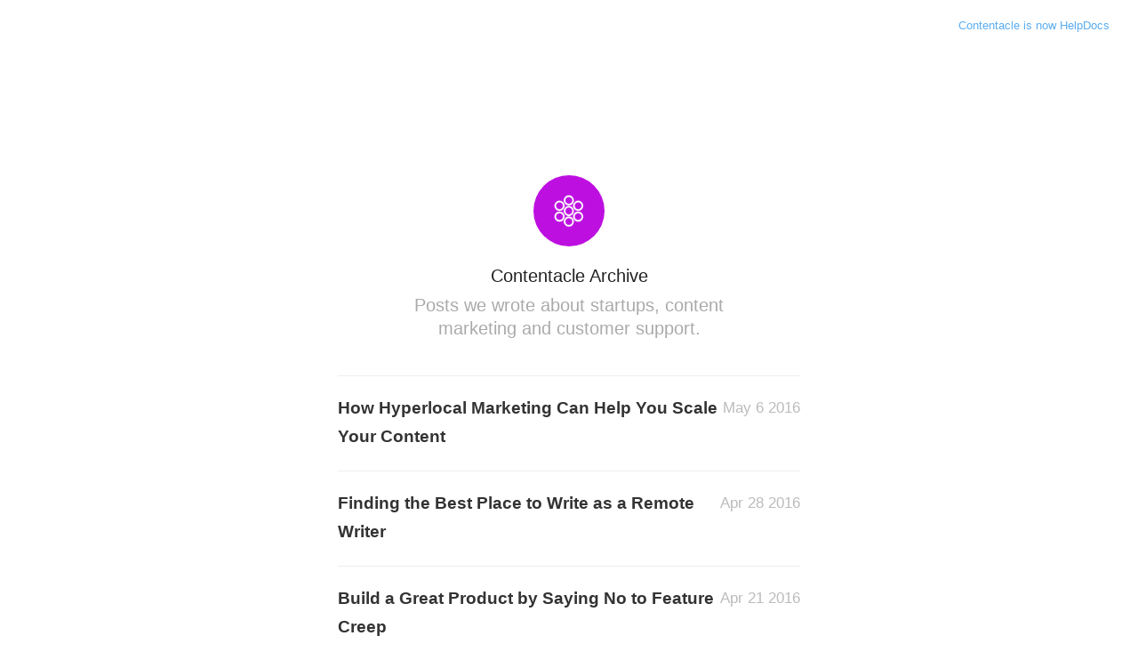

--- FILE ---
content_type: text/html; charset=UTF-8
request_url: http://blog.contentacle.com/
body_size: 1779
content:
<!DOCTYPE html>
<html lang="en-us">
	<head>
    <meta charset="utf-8">
<meta http-equiv="X-UA-Compatible" content="IE=edge,chrome=1">
<meta name="viewport" content="width=device-width, initial-scale=1">
<meta name="author" content="Contentacle Archive">
<meta name="description" content="Simple content marketing software for teams.">
<meta name="generator" content="Hugo 0.21" />
<title>The Contentacle Blog &middot; The Contentacle Blog</title>
<link rel="shortcut icon" href="http://blog.contentacle.com/images/favicon.ico">
<link rel="stylesheet" href="http://blog.contentacle.com/css/style.css">
<link rel="stylesheet" href="http://blog.contentacle.com/css/highlight.css">



<link rel="stylesheet" href="http://blog.contentacle.com/css/monosocialiconsfont.css">




<meta property="og:title" content="The Contentacle Blog" />
<meta property="og:description" content="Simple content marketing software for teams." />
<meta property="og:type" content="website" />
<meta property="og:url" content="http://blog.contentacle.com/" />



<meta property="og:updated_time" content="2016-05-06T10:16:21&#43;00:00"/>












<meta itemprop="name" content="The Contentacle Blog">
<meta itemprop="description" content="Simple content marketing software for teams.">




    </head>
<body>
    <nav class="main-nav">
	

	
 		<a href='https://www.helpdocs.io'>Contentacle is now HelpDocs</a>
  	

	
</nav>

    <section id="wrapper">
        
	<div class="profile">
    <section id="wrapper">
        <header id="header">
            <a href="http://blog.contentacle.com/about">
                <img id="avatar" src="http://blog.contentacle.com/images/logo.png"/>
            </a>
            <h1>Contentacle Archive</h1>
            <h2>Posts we wrote about startups, content marketing and customer support.</h2>
        </header>
    </section>
</div>


        
	<ul id="post-list">
    
        <li>
            <a href='/post/how-hyperlocal-marketing-can-help-you-scale-your-content/'><aside class="dates">May 6 2016</aside></a>
            <a href='/post/how-hyperlocal-marketing-can-help-you-scale-your-content/'>How Hyperlocal Marketing Can Help You Scale Your Content<h2></h2></a>
        </li>
    
        <li>
            <a href='/post/finding-the-best-place-to-write-as-a-remote-writer/'><aside class="dates">Apr 28 2016</aside></a>
            <a href='/post/finding-the-best-place-to-write-as-a-remote-writer/'>Finding the Best Place to Write as a Remote Writer<h2></h2></a>
        </li>
    
        <li>
            <a href='/post/build-a-great-product-by-saying-no-to-feature-creep/'><aside class="dates">Apr 21 2016</aside></a>
            <a href='/post/build-a-great-product-by-saying-no-to-feature-creep/'>Build a Great Product by Saying No to Feature Creep<h2></h2></a>
        </li>
    
        <li>
            <a href='/post/using-automation-bots-to-power-your-remote-team/'><aside class="dates">Apr 15 2016</aside></a>
            <a href='/post/using-automation-bots-to-power-your-remote-team/'>Using Automation &amp; Bots to Power Your Remote Team<h2></h2></a>
        </li>
    
        <li>
            <a href='/post/a-month-of-hidden-updates-what-we-got-up-to-in-march/'><aside class="dates">Apr 8 2016</aside></a>
            <a href='/post/a-month-of-hidden-updates-what-we-got-up-to-in-march/'>A Month of Hidden Updates: What We Got Up to in March<h2></h2></a>
        </li>
    
        <li>
            <a href='/post/handling-the-extra-work-of-getting-a-guest-author-involved/'><aside class="dates">Apr 7 2016</aside></a>
            <a href='/post/handling-the-extra-work-of-getting-a-guest-author-involved/'>Handling the Extra Work of Getting a Guest Author Involved<h2></h2></a>
        </li>
    
        <li>
            <a href='/post/3-ways-a-canadian-adventure-boosted-my-writing/'><aside class="dates">Mar 30 2016</aside></a>
            <a href='/post/3-ways-a-canadian-adventure-boosted-my-writing/'>3 Ways a Canadian Adventure Boosted My Writing<h2></h2></a>
        </li>
    
        <li>
            <a href='/post/is-getting-involved-in-a-slack-community-worth-your-time/'><aside class="dates">Mar 16 2016</aside></a>
            <a href='/post/is-getting-involved-in-a-slack-community-worth-your-time/'>Is Getting Involved in a Slack Community Worth Your Time?<h2></h2></a>
        </li>
    
        <li>
            <a href='/post/stop-getting-offended-how-to-take-writing-feedback-less-personally/'><aside class="dates">Mar 10 2016</aside></a>
            <a href='/post/stop-getting-offended-how-to-take-writing-feedback-less-personally/'>Stop Getting Offended: How to Take Writing Feedback Less Personally<h2></h2></a>
        </li>
    
        <li>
            <a href='/post/how-we-made-the-product-100x-better-in-february/'><aside class="dates">Mar 3 2016</aside></a>
            <a href='/post/how-we-made-the-product-100x-better-in-february/'>How We Made the Product 100x Better in February<h2></h2></a>
        </li>
    
</ul>

	<nav id="post-nav">
    
        
        
        <span class="next">
            <a href="/page/2/">
                Older Posts<span class="arrow">→</span>
            </a>
        </span>
        
    
</nav>



        <footer id="footer">
    
        <div id="social">

	
	
    
    <a class="symbol" href="https://www.facebook.com/helpdocs">
        circlefacebook
    </a>
    
    <a class="symbol" href="https://www.twitter.com/helpdocs">
        circletwitterbird
    </a>
    


</div>

    
    <p class="small">
    
        © Copyright 2017 Contentacle Archive
    
    </p>
</footer>

    </section>
    <script src="//ajax.googleapis.com/ajax/libs/jquery/2.1.1/jquery.min.js"></script>
<script src="http://blog.contentacle.com/js/main.js"></script>
<script src="http://blog.contentacle.com/js/highlight.js"></script>
<script>hljs.initHighlightingOnLoad();</script>





</body>
</html>


--- FILE ---
content_type: text/css; charset=UTF-8
request_url: http://blog.contentacle.com/css/style.css
body_size: 3522
content:
/* Reset */
html,body,div,span,applet,object,iframe,h1,h2,h3,h4,h5,h6,p,blockquote,pre,a,abbr,acronym,address,big,cite,code,del,dfn,em,img,ins,kbd,q,s,samp,small,strike,strong,sub,sup,tt,var,b,u,i,center,dl,dt,dd,ol,ul,li,fieldset,form,label,legend,table,caption,tbody,tfoot,thead,tr,th,td,article,aside,canvas,details,embed,figure,figcaption,footer,header,hgroup,menu,nav,output,ruby,section,summary,time,mark,audio,video{border:0;font-size:100%;font:inherit;vertical-align:baseline;margin:0;padding:0}article,aside,details,figcaption,figure,footer,header,hgroup,menu,nav,section{display:block}body{line-height:1}blockquote,q{quotes:none}blockquote:before,blockquote:after,q:before,q:after{content:none}table{border-collapse:collapse;border-spacing:0}
*, *:before, *:after { -moz-box-sizing: border-box; -webkit-box-sizing: border-box; box-sizing: border-box; }

/* Clearfix */
.clearfix:after {
	content: "";
	display: table;
	clear: both;
}
.hidden { display: none; }

/* Icons */
@font-face {
	font-family: 'icons';
		src: url('../fonts/icons.eot');
		src: url('../fonts/icons.eot#iefix') format('embedded-opentype'),
		url('../fonts/icons.woff') format('woff'),
		url('../fonts/icons.ttf') format('truetype'),
		url('../fonts/icons.svg#icons') format('svg');
	font-weight: normal;
	font-style: normal;
}

[class^="icon-"]:before, [class*=" icon-"]:before {
	font-family: "icons";
	font-style: normal;
	font-weight: normal;
	speak: none;
	display: inline-block;
	text-decoration: inherit;
	text-align: center;
	font-variant: normal;
	text-transform: none;
	line-height: 1em;
}
.icon-facebook:before { content: '\e802'; }
.icon-facebook-squared:before { content: '\e800'; }
.icon-twitter:before { content: '\e801'; }
.icon-twitter-1:before { content: '\e804'; }
.icon-facebook-circled:before { content: '\e805'; }
.icon-twitter-circled:before { content: '\e806'; }
.icon-facebook-rect:before { content: '\e803'; }

/* Spacing */
.post h1, h3, h4, h5, p, .post-body ul, pre {
margin-bottom: 20px;
}

/* Base */
html, body { height: 100%; }

body {
	font:16px/1 "Helvetica Neue", Helvetica, Arial, sans-serif;
	color: #666;
	-webkit-font-smoothing: antialiased;
	text-rendering: optimizeLegibility;
}

h1 {
	font-size: 30px;
	letter-spacing: -1px;
	color: #222;
	font-weight: bold;
}

h2 {
	font: italic 19px/1.3em Georgia,serif;
	color: #bbb;
}

.profile #wrapper {
	padding: 100px 40px 0px;
	max-width: 600px;
	margin: 0 auto;
}

.profile #header {
	padding-bottom: 40px;
	text-align: center;
	position: relative;
}

.profile #avatar {
	display: inline-block;
	width: 80px;
	height: 80px;
	border-radius: 50%;
	margin-bottom: 20px;
}

.profile h1 {
	font-weight: 400;
	letter-spacing: 0px;
	font-size: 20px;
	color: #222;
}

.profile h2 {
	font-size: 20px;
	  font-weight: 300;
	  color: #aaa;
	  margin-top: 10px;
	  font-family: 'Helvetica Neue', Helvetica, Arial, sans-serif;
	  font-style: normal;

}

nav.main-nav {
	padding: 20px 20px 0;

	/*max-width: 600px;*/
	/*width:100%;*/
	background: #fff;
	background: rgba(255,255,255,.90);
	margin: 0 auto;
	text-align: right;
	/*position: fixed;*/
	z-index: 100;
}

nav.main-nav a {
	top: 8px;
	right: 6px;
	padding: 8px 12px;
	color: #5badf0;
	font-size: 13px;
	/*font-weight: bold;*/
	line-height: 1.35;
	border-radius: 3px;

}
nav.main-nav a.cta {
	background: #5badf0;
	color: #fff;
	margin-left: 12px;
}

#wrapper {
  max-width: 600px;
  margin: 0 auto;
  padding: 60px 40px 100px 40px;
}

#wrapper.home {
	max-width: 600px;
	margin: 0 auto;
	padding: 0px 40px 20px 40px;
}

.home #avatar {
	float: right;
	width: 40px;
	height: 40px;
	border-radius: 50%;
}

/* Typography */
/*Accent color*/
a,
#title,
#post-list a:hover,
#post-list li:hover .dates,
#title:hover {
	text-decoration: none;
	color: #5badf0;
	color: #5694f1;
}

p a { color: #5694f1; }

/*Transitions*/
a,
#post-nav a,
#post-list a	{
	-webkit-transition: all 0.15s ease;
	-moz-transition: all 0.15s ease;
	-ms-transition: all 0.15s ease;
	-o-transition: all 0.15s ease;
	transition: all 0.15s ease;
}

ul 	{ margin:0; padding:0; margin-bottom: 20px; }
li	{ list-style-type:circle; list-style-position:inside; }

/* Line Height */
#post-body, p { line-height:1.7; }

b, strong { font-weight: 500;
  color: #1E2025; }
em, i { font-style: italic; }

#title {
	display: inline-block;
	line-height: 100%;
	font-weight: 500;
	font-size: 19px;
	margin: 0;
	padding-bottom: 20px;
}

.description {
	float: right;
	font: italic 14px/1.4em Georgia,serif;
	color: #aaa;
}



.home h1 {
	font-size: 30px;
	letter-spacing: -1px;
	color: #222;
	font-weight: bold;
}

.home h2 {
	font: italic 19px/1.3em Georgia,serif;
	color: #bbb;
}

.post header {
	text-align:center;

}

.post h1 {
	margin-bottom: 20px;
	color: #222;
	font: 300 32px/1.4em "Helvetica Neue", Helvetica,Arial,sans-serif;
}

.post h2 {
	margin-bottom: 40px;
	  font: 300 24px/1.5 "Helvetica Neue",Helvetica,Arial,sans-serif;
	  color: #111;
}


.post h2.headline {
	/*font: italic 22px/1.3em Georgia,serif;*/
	font: normal 13px/1.5em "Helvetica Neue",Helvetica,Arial,sans-serif;
	margin: -5px 0 40px 0;
	color: #b2b9be;
	  font-size: 13px;
	  text-transform: uppercase;
	  letter-spacing: 2px;
	  /*margin-top: 15px;*/
	  display: inline-block;
}

#post-list h2 {
	font: normal 17px/1.5em "Helvetica Neue",Helvetica,Arial,sans-serif;
	color: #aaa;
	max-width: 400px;
	margin-top: 2px;
}

h3, h4, h5 { color:#333; }

h3 { font-size:20px; font-weight: 400; }
h4 { font-size:16px; font-weight:bold; }
h5 { font-size:15px; font-weight: bold; }

h6 {
	font-size: 13px;
	font-weight: bold;
	color: #666;
	margin-bottom: 6px;
}

p.small {
	color: #bbb;
	font-size: 14px;
	line-height: 1.5;
	display: block;
	text-align: center;
	margin-top: 20px;
}

blockquote {
	padding-left: 15px;
	border-left: 3px solid #eee;
}

hr {
	display: block;
	border: none;
	height: 1px;
	margin: 40px auto;
	background: #eee;
}

span.code { font-family:Menlo, Monaco, Courier; background-color:#EEE; font-size:14px; }

pre	{
	font-family:Menlo, Monaco, Courier;
	white-space:pre-wrap;
	/*border: 1px solid #ddd;*/
	padding:20px;
	background-color:#fdfdfd;
	/*font-size:14px;*/
	overflow:auto;
	border-radius: 3px;
	background: #272b2d;
	  font-family: 'Source Code Pro',Menlo,monospace;
	  font-size: 13px;
	  line-height: 1.5em;
	  font-weight: 500;
	color: #d0d4d7;

}

table {
	width: 100%;
	margin: 40px 0;
	border-collapse: collapse;
	font-size: 13px;
	line-height: 1.5em;
}

th,td {
	text-align: left;
	padding-right: 20px;
	vertical-align: top;
}

table td,td {
	border-spacing: none;
	border-style: solid;
	padding: 10px 15px;
	border-width: 1px 0 0 0;
}

tr>td {
	border-top: 1px solid #eaeaea;
}

tr:nth-child(odd)>td {
	background: #fcfcfc;
}

thead th,th {
	text-align: left;
	padding: 10px 15px;
	height: 20px;
	font-size: 13px;
	font-weight: bold;
	color: #444;
	border-bottom: 1px solid #dadadc;
	cursor: default;
	white-space: nowrap;
}

img {
	max-width: 100%;
	border-radius: 3px;
}

/* Made with Cactus Badge */
#badge {
	position: absolute;
	bottom: 8px;
	right: 8px;
	height: 48px;
	width: 48px;
}

/*=========================================
Post List
=========================================== */
#archive-list {
	margin-top: 100px;
}

#post-list {
	margin-bottom: 0;
}

#post-list li,#archive-list li {
	border-top: 1px solid #eee;
	padding-top: 20px;
	padding-bottom: 20px;
	list-style-type: none;
	margin-bottom: 0;
}

#post-list li:last-child {
	border-bottom: 1px solid #eee;
}

#post-list a {
	color: #333;
	display: block;
	font: bold 19px/1.7 "Helvetica Neue",helvetica,Arial,sans-serif;
}

#post-list .dates {
	float: right;
	position: relative;
	top: 1px;
	font: 300 17px/1.8 "Helvetica Neue",helvetica,Arial,sans-serif;
	color: #bbb;
}

#post-list-footer {
	border-top: 1px solid #eee;
	margin-top: 20px;
	padding-top: 100px;
}

#archive-link {
	display: inline-block;
	font-size: 13px;
	font-weight: bold;
	border-radius: 4px;
	padding: 3px 10px 6px;
	box-shadow: 0 0 0 1px hsla(207,83%,80%,1);
}

#archive-link:hover {
	background: #5694f1;
	color: #fff;
	box-shadow: 0 0 0 1px #5694f1;
}

#archive-link span {
	position: relative;
	top: 0;
	font-size: 17px;
}

#footer {
	padding: 40px 0 0 0;
}

/* Post Page */
.post {
	margin: 80px 0 0 0;
}

#post-meta {
	font-size: 13px;
	font-weight: bold;
	line-height: 1.4;
	border-top: 1px solid #eee;
	padding-top: 40px;
	margin-bottom: 40px;
	padding-bottom: 40px;
	margin-top: 40px;
	color:#444;
	border-bottom: 1px solid #eee;
}

#post-meta div span {
	color: #aaa;
	font-weight: 500;
	display: block;
}

#post-meta div span.dark {
	color: #1E2025;

}

#post-meta div {
	margin: 0 25px 0 0;
	float: left;
}

#sharing {
	float: right;
	margin: -2px;
}

#sharing a {
	font-size: 20px;
	font-size: 23px;
	margin-left: 1px;
	margin-top: 4px;
	color: #d4d4d4;
	display: inline-block;
	vertical-align: middle;
}

#sharing a:hover {
	/*color: #444;*/
	opacity: 0.8;
}

/* Post Navigation */
#post-nav {
	text-align:center;
	font-size:13px;
	font-weight:500;
	margin-top: 20px;
}

#post-nav span {
	-webkit-transition: all 0.1s linear;
	-moz-transition: all 0.1s linear;
	-ms-transition: all 0.1s linear;
	-o-transition: all 0.1s linear;
	transition: all 0.1s linear;
	position: relative;
}

#post-nav span.prev {
	float: left;
}

#post-nav span.next {
	float: right;
}

#post-nav span .arrow {
	position: relative;
	padding: 1px;
}

#post-nav span.prev:hover .arrow {
	left: -4px;
}

#post-nav span.next:hover .arrow {
	right: -4px;
}

#post-nav span.prev:hover {
	left: -3px;
}

#post-nav span.next:hover {
	right: -3px;
}

/* Archive */
h1.archive {
	margin-bottom: 0px;
}

h2.month {
	width: 100%;
	font: bold 13px/1 "Helvetica Neue",helvetica,Arial,sans-serif;
	text-transform: uppercase;
	margin-top: 40px;
	margin-bottom: 10px;
	padding-bottom: 10px;
	border-bottom: 1px solid #eee;
}

#archive-list li:last-child {
	margin-bottom: 0;
}

#archive-list a {
	display: block;
	font: bold 17px/1.7 "Helvetica Neue",helvetica,Arial,sans-serif;
	color: #333;
}

#archive-list .dates {
	float: right;
	position: relative;
	top: 1px;
	font: 300 17px/1.7 "Helvetica Neue",helvetica,Arial,sans-serif;
	color: #bbb;
}

#archive-list li a:hover,#archive-list li:hover .dates {
	color: #5694f1;
}

#post-meta img.avatar {
  height: 36px;
  width: 36px;
  float: left;
  border-radius: 50%;
  margin-top: 3px;
  margin-right: 20px;
  box-shadow: 0 0 0 3px #fff, 0 0 0 4px #eee;
}

#post-list.archive.readmore h3{

	  font: 400 20px "Helvetica Neue", Helvetica,Arial,sans-serif;
	  margin-bottom: 30px;
}

#post-list.archive.readmore a{
	font: 400 16px/1.6 "Helvetica Neue",helvetica,Arial,sans-serif;
	color: #5694f1;
}

#post-list.archive.readmore a:hover{
	opacity: 0.8;
}

#post-list.archive.readmore .dates{
	font: 300 16px/1.6 "Helvetica Neue",helvetica,Arial,sans-serif;
}
#sharing a.facebook {
  background: #4361b3;
}
#sharing a.twitter {
  background: #4fafed;
}

#sharing a {
  font-size: 20px;
  font-size: 13px;
  font-weight: bold;
  color: #fff;
  padding: 6px 10px;
  border-radius: 4px;
  margin-left: 2px;
}

/* Media Queries */
@media screen and (max-width: 540px) {
	#wrapper { padding:20px 20px 20px 20px;}
	.post { margin: 40px 0; }

	#post-list, #archive-list { margin-top: 0; }
	#post-meta { margin-top: 60px; }

	#title { font-size: 17px; }
	#post-list .dates { display: none; }

	#post-list-footer { margin-top: 20px; padding-top: 40px; }

	h1 { font-size: 26px; }
	.post h2.headline { font-size: 13px; }
	.post h1 { font-size:24px; }
	.post h2 { font-size:20px; }
}


/* CUSTOM ADDITIONS */

#social {
    display: flex;
    flex-direction: row;
    justify-content: center;
}

a.symbol {
    color: #cdd4da;
    font-size: 2rem;
    text-decoration: none;
    margin-right: 0.3rem;
}

a.symbol:hover {
    color: #BCD4DA;
}

code { 
	font-family:Menlo, Monaco, Courier; 
	background-color:#EEE; font-size:14px; 
	padding: 4px; 
	font-weight: 600;
}
